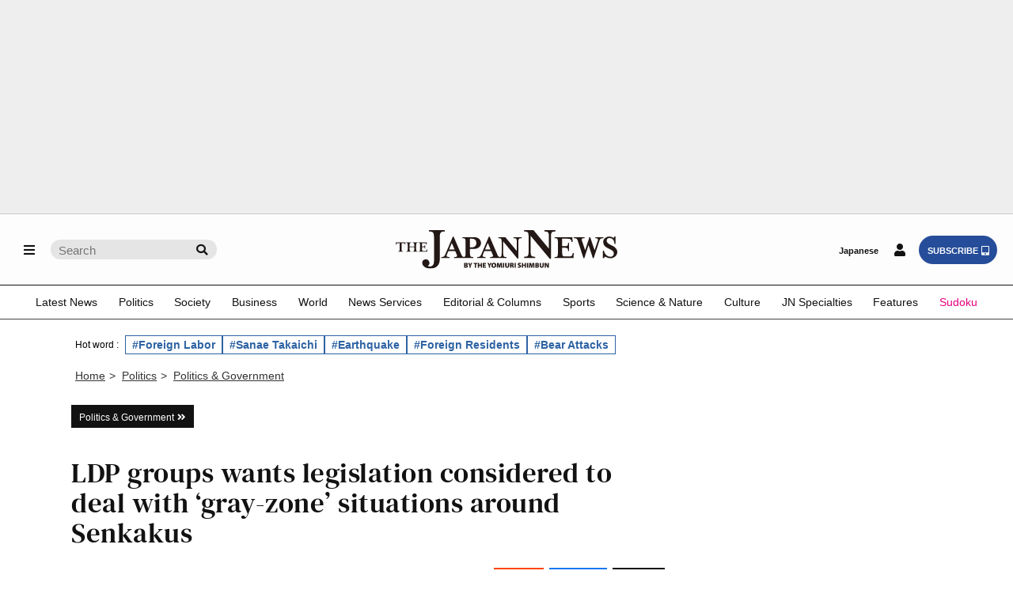

--- FILE ---
content_type: text/html; charset=utf-8
request_url: https://www.google.com/recaptcha/api2/aframe
body_size: 268
content:
<!DOCTYPE HTML><html><head><meta http-equiv="content-type" content="text/html; charset=UTF-8"></head><body><script nonce="vDe_mVhwQtMWvkZ_7y0KNg">/** Anti-fraud and anti-abuse applications only. See google.com/recaptcha */ try{var clients={'sodar':'https://pagead2.googlesyndication.com/pagead/sodar?'};window.addEventListener("message",function(a){try{if(a.source===window.parent){var b=JSON.parse(a.data);var c=clients[b['id']];if(c){var d=document.createElement('img');d.src=c+b['params']+'&rc='+(localStorage.getItem("rc::a")?sessionStorage.getItem("rc::b"):"");window.document.body.appendChild(d);sessionStorage.setItem("rc::e",parseInt(sessionStorage.getItem("rc::e")||0)+1);localStorage.setItem("rc::h",'1766973620491');}}}catch(b){}});window.parent.postMessage("_grecaptcha_ready", "*");}catch(b){}</script></body></html>

--- FILE ---
content_type: application/javascript; charset=utf-8
request_url: https://fundingchoicesmessages.google.com/f/AGSKWxXIx7xa6ExPSlmc12o5g_zwmw3Ge4uGdeP_rumGyN8Wk1J965BpxjP9Oi23u35j7ILIyweeBrNoTzKU3dLjKyDTwsLVGlcmHz49z5qYqjPrt_QE13t7QWUu_1bBq3jqCaL9FXszGK6zqcjl4Eri1Gijtr4Wc8GwpnaZZlOGneBehqQLbbAjTf65-XC2/_=big-ad-switch_.adcenter./468x60ad.=adexpert&/randomad120x600nsfw.
body_size: -1292
content:
window['3804927b-7a97-4d03-87f8-c724d6bc787f'] = true;